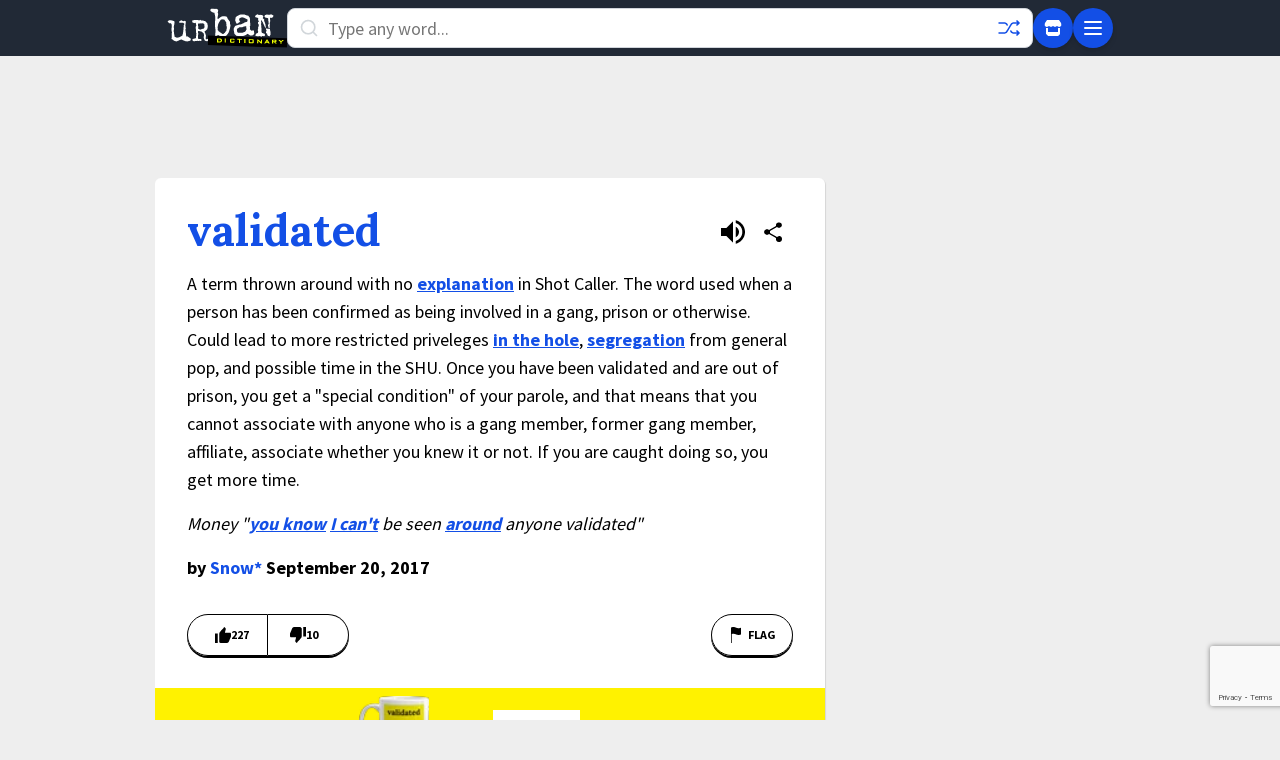

--- FILE ---
content_type: text/html; charset=utf-8
request_url: https://www.google.com/recaptcha/enterprise/anchor?ar=1&k=6Ld5tgYsAAAAAJbQ7kZJJ83v681QB5eCKA2rxyEP&co=aHR0cHM6Ly93d3cudXJiYW5kaWN0aW9uYXJ5LmNvbTo0NDM.&hl=en&v=PoyoqOPhxBO7pBk68S4YbpHZ&size=invisible&anchor-ms=20000&execute-ms=30000&cb=xi8ztsynzlxi
body_size: 48896
content:
<!DOCTYPE HTML><html dir="ltr" lang="en"><head><meta http-equiv="Content-Type" content="text/html; charset=UTF-8">
<meta http-equiv="X-UA-Compatible" content="IE=edge">
<title>reCAPTCHA</title>
<style type="text/css">
/* cyrillic-ext */
@font-face {
  font-family: 'Roboto';
  font-style: normal;
  font-weight: 400;
  font-stretch: 100%;
  src: url(//fonts.gstatic.com/s/roboto/v48/KFO7CnqEu92Fr1ME7kSn66aGLdTylUAMa3GUBHMdazTgWw.woff2) format('woff2');
  unicode-range: U+0460-052F, U+1C80-1C8A, U+20B4, U+2DE0-2DFF, U+A640-A69F, U+FE2E-FE2F;
}
/* cyrillic */
@font-face {
  font-family: 'Roboto';
  font-style: normal;
  font-weight: 400;
  font-stretch: 100%;
  src: url(//fonts.gstatic.com/s/roboto/v48/KFO7CnqEu92Fr1ME7kSn66aGLdTylUAMa3iUBHMdazTgWw.woff2) format('woff2');
  unicode-range: U+0301, U+0400-045F, U+0490-0491, U+04B0-04B1, U+2116;
}
/* greek-ext */
@font-face {
  font-family: 'Roboto';
  font-style: normal;
  font-weight: 400;
  font-stretch: 100%;
  src: url(//fonts.gstatic.com/s/roboto/v48/KFO7CnqEu92Fr1ME7kSn66aGLdTylUAMa3CUBHMdazTgWw.woff2) format('woff2');
  unicode-range: U+1F00-1FFF;
}
/* greek */
@font-face {
  font-family: 'Roboto';
  font-style: normal;
  font-weight: 400;
  font-stretch: 100%;
  src: url(//fonts.gstatic.com/s/roboto/v48/KFO7CnqEu92Fr1ME7kSn66aGLdTylUAMa3-UBHMdazTgWw.woff2) format('woff2');
  unicode-range: U+0370-0377, U+037A-037F, U+0384-038A, U+038C, U+038E-03A1, U+03A3-03FF;
}
/* math */
@font-face {
  font-family: 'Roboto';
  font-style: normal;
  font-weight: 400;
  font-stretch: 100%;
  src: url(//fonts.gstatic.com/s/roboto/v48/KFO7CnqEu92Fr1ME7kSn66aGLdTylUAMawCUBHMdazTgWw.woff2) format('woff2');
  unicode-range: U+0302-0303, U+0305, U+0307-0308, U+0310, U+0312, U+0315, U+031A, U+0326-0327, U+032C, U+032F-0330, U+0332-0333, U+0338, U+033A, U+0346, U+034D, U+0391-03A1, U+03A3-03A9, U+03B1-03C9, U+03D1, U+03D5-03D6, U+03F0-03F1, U+03F4-03F5, U+2016-2017, U+2034-2038, U+203C, U+2040, U+2043, U+2047, U+2050, U+2057, U+205F, U+2070-2071, U+2074-208E, U+2090-209C, U+20D0-20DC, U+20E1, U+20E5-20EF, U+2100-2112, U+2114-2115, U+2117-2121, U+2123-214F, U+2190, U+2192, U+2194-21AE, U+21B0-21E5, U+21F1-21F2, U+21F4-2211, U+2213-2214, U+2216-22FF, U+2308-230B, U+2310, U+2319, U+231C-2321, U+2336-237A, U+237C, U+2395, U+239B-23B7, U+23D0, U+23DC-23E1, U+2474-2475, U+25AF, U+25B3, U+25B7, U+25BD, U+25C1, U+25CA, U+25CC, U+25FB, U+266D-266F, U+27C0-27FF, U+2900-2AFF, U+2B0E-2B11, U+2B30-2B4C, U+2BFE, U+3030, U+FF5B, U+FF5D, U+1D400-1D7FF, U+1EE00-1EEFF;
}
/* symbols */
@font-face {
  font-family: 'Roboto';
  font-style: normal;
  font-weight: 400;
  font-stretch: 100%;
  src: url(//fonts.gstatic.com/s/roboto/v48/KFO7CnqEu92Fr1ME7kSn66aGLdTylUAMaxKUBHMdazTgWw.woff2) format('woff2');
  unicode-range: U+0001-000C, U+000E-001F, U+007F-009F, U+20DD-20E0, U+20E2-20E4, U+2150-218F, U+2190, U+2192, U+2194-2199, U+21AF, U+21E6-21F0, U+21F3, U+2218-2219, U+2299, U+22C4-22C6, U+2300-243F, U+2440-244A, U+2460-24FF, U+25A0-27BF, U+2800-28FF, U+2921-2922, U+2981, U+29BF, U+29EB, U+2B00-2BFF, U+4DC0-4DFF, U+FFF9-FFFB, U+10140-1018E, U+10190-1019C, U+101A0, U+101D0-101FD, U+102E0-102FB, U+10E60-10E7E, U+1D2C0-1D2D3, U+1D2E0-1D37F, U+1F000-1F0FF, U+1F100-1F1AD, U+1F1E6-1F1FF, U+1F30D-1F30F, U+1F315, U+1F31C, U+1F31E, U+1F320-1F32C, U+1F336, U+1F378, U+1F37D, U+1F382, U+1F393-1F39F, U+1F3A7-1F3A8, U+1F3AC-1F3AF, U+1F3C2, U+1F3C4-1F3C6, U+1F3CA-1F3CE, U+1F3D4-1F3E0, U+1F3ED, U+1F3F1-1F3F3, U+1F3F5-1F3F7, U+1F408, U+1F415, U+1F41F, U+1F426, U+1F43F, U+1F441-1F442, U+1F444, U+1F446-1F449, U+1F44C-1F44E, U+1F453, U+1F46A, U+1F47D, U+1F4A3, U+1F4B0, U+1F4B3, U+1F4B9, U+1F4BB, U+1F4BF, U+1F4C8-1F4CB, U+1F4D6, U+1F4DA, U+1F4DF, U+1F4E3-1F4E6, U+1F4EA-1F4ED, U+1F4F7, U+1F4F9-1F4FB, U+1F4FD-1F4FE, U+1F503, U+1F507-1F50B, U+1F50D, U+1F512-1F513, U+1F53E-1F54A, U+1F54F-1F5FA, U+1F610, U+1F650-1F67F, U+1F687, U+1F68D, U+1F691, U+1F694, U+1F698, U+1F6AD, U+1F6B2, U+1F6B9-1F6BA, U+1F6BC, U+1F6C6-1F6CF, U+1F6D3-1F6D7, U+1F6E0-1F6EA, U+1F6F0-1F6F3, U+1F6F7-1F6FC, U+1F700-1F7FF, U+1F800-1F80B, U+1F810-1F847, U+1F850-1F859, U+1F860-1F887, U+1F890-1F8AD, U+1F8B0-1F8BB, U+1F8C0-1F8C1, U+1F900-1F90B, U+1F93B, U+1F946, U+1F984, U+1F996, U+1F9E9, U+1FA00-1FA6F, U+1FA70-1FA7C, U+1FA80-1FA89, U+1FA8F-1FAC6, U+1FACE-1FADC, U+1FADF-1FAE9, U+1FAF0-1FAF8, U+1FB00-1FBFF;
}
/* vietnamese */
@font-face {
  font-family: 'Roboto';
  font-style: normal;
  font-weight: 400;
  font-stretch: 100%;
  src: url(//fonts.gstatic.com/s/roboto/v48/KFO7CnqEu92Fr1ME7kSn66aGLdTylUAMa3OUBHMdazTgWw.woff2) format('woff2');
  unicode-range: U+0102-0103, U+0110-0111, U+0128-0129, U+0168-0169, U+01A0-01A1, U+01AF-01B0, U+0300-0301, U+0303-0304, U+0308-0309, U+0323, U+0329, U+1EA0-1EF9, U+20AB;
}
/* latin-ext */
@font-face {
  font-family: 'Roboto';
  font-style: normal;
  font-weight: 400;
  font-stretch: 100%;
  src: url(//fonts.gstatic.com/s/roboto/v48/KFO7CnqEu92Fr1ME7kSn66aGLdTylUAMa3KUBHMdazTgWw.woff2) format('woff2');
  unicode-range: U+0100-02BA, U+02BD-02C5, U+02C7-02CC, U+02CE-02D7, U+02DD-02FF, U+0304, U+0308, U+0329, U+1D00-1DBF, U+1E00-1E9F, U+1EF2-1EFF, U+2020, U+20A0-20AB, U+20AD-20C0, U+2113, U+2C60-2C7F, U+A720-A7FF;
}
/* latin */
@font-face {
  font-family: 'Roboto';
  font-style: normal;
  font-weight: 400;
  font-stretch: 100%;
  src: url(//fonts.gstatic.com/s/roboto/v48/KFO7CnqEu92Fr1ME7kSn66aGLdTylUAMa3yUBHMdazQ.woff2) format('woff2');
  unicode-range: U+0000-00FF, U+0131, U+0152-0153, U+02BB-02BC, U+02C6, U+02DA, U+02DC, U+0304, U+0308, U+0329, U+2000-206F, U+20AC, U+2122, U+2191, U+2193, U+2212, U+2215, U+FEFF, U+FFFD;
}
/* cyrillic-ext */
@font-face {
  font-family: 'Roboto';
  font-style: normal;
  font-weight: 500;
  font-stretch: 100%;
  src: url(//fonts.gstatic.com/s/roboto/v48/KFO7CnqEu92Fr1ME7kSn66aGLdTylUAMa3GUBHMdazTgWw.woff2) format('woff2');
  unicode-range: U+0460-052F, U+1C80-1C8A, U+20B4, U+2DE0-2DFF, U+A640-A69F, U+FE2E-FE2F;
}
/* cyrillic */
@font-face {
  font-family: 'Roboto';
  font-style: normal;
  font-weight: 500;
  font-stretch: 100%;
  src: url(//fonts.gstatic.com/s/roboto/v48/KFO7CnqEu92Fr1ME7kSn66aGLdTylUAMa3iUBHMdazTgWw.woff2) format('woff2');
  unicode-range: U+0301, U+0400-045F, U+0490-0491, U+04B0-04B1, U+2116;
}
/* greek-ext */
@font-face {
  font-family: 'Roboto';
  font-style: normal;
  font-weight: 500;
  font-stretch: 100%;
  src: url(//fonts.gstatic.com/s/roboto/v48/KFO7CnqEu92Fr1ME7kSn66aGLdTylUAMa3CUBHMdazTgWw.woff2) format('woff2');
  unicode-range: U+1F00-1FFF;
}
/* greek */
@font-face {
  font-family: 'Roboto';
  font-style: normal;
  font-weight: 500;
  font-stretch: 100%;
  src: url(//fonts.gstatic.com/s/roboto/v48/KFO7CnqEu92Fr1ME7kSn66aGLdTylUAMa3-UBHMdazTgWw.woff2) format('woff2');
  unicode-range: U+0370-0377, U+037A-037F, U+0384-038A, U+038C, U+038E-03A1, U+03A3-03FF;
}
/* math */
@font-face {
  font-family: 'Roboto';
  font-style: normal;
  font-weight: 500;
  font-stretch: 100%;
  src: url(//fonts.gstatic.com/s/roboto/v48/KFO7CnqEu92Fr1ME7kSn66aGLdTylUAMawCUBHMdazTgWw.woff2) format('woff2');
  unicode-range: U+0302-0303, U+0305, U+0307-0308, U+0310, U+0312, U+0315, U+031A, U+0326-0327, U+032C, U+032F-0330, U+0332-0333, U+0338, U+033A, U+0346, U+034D, U+0391-03A1, U+03A3-03A9, U+03B1-03C9, U+03D1, U+03D5-03D6, U+03F0-03F1, U+03F4-03F5, U+2016-2017, U+2034-2038, U+203C, U+2040, U+2043, U+2047, U+2050, U+2057, U+205F, U+2070-2071, U+2074-208E, U+2090-209C, U+20D0-20DC, U+20E1, U+20E5-20EF, U+2100-2112, U+2114-2115, U+2117-2121, U+2123-214F, U+2190, U+2192, U+2194-21AE, U+21B0-21E5, U+21F1-21F2, U+21F4-2211, U+2213-2214, U+2216-22FF, U+2308-230B, U+2310, U+2319, U+231C-2321, U+2336-237A, U+237C, U+2395, U+239B-23B7, U+23D0, U+23DC-23E1, U+2474-2475, U+25AF, U+25B3, U+25B7, U+25BD, U+25C1, U+25CA, U+25CC, U+25FB, U+266D-266F, U+27C0-27FF, U+2900-2AFF, U+2B0E-2B11, U+2B30-2B4C, U+2BFE, U+3030, U+FF5B, U+FF5D, U+1D400-1D7FF, U+1EE00-1EEFF;
}
/* symbols */
@font-face {
  font-family: 'Roboto';
  font-style: normal;
  font-weight: 500;
  font-stretch: 100%;
  src: url(//fonts.gstatic.com/s/roboto/v48/KFO7CnqEu92Fr1ME7kSn66aGLdTylUAMaxKUBHMdazTgWw.woff2) format('woff2');
  unicode-range: U+0001-000C, U+000E-001F, U+007F-009F, U+20DD-20E0, U+20E2-20E4, U+2150-218F, U+2190, U+2192, U+2194-2199, U+21AF, U+21E6-21F0, U+21F3, U+2218-2219, U+2299, U+22C4-22C6, U+2300-243F, U+2440-244A, U+2460-24FF, U+25A0-27BF, U+2800-28FF, U+2921-2922, U+2981, U+29BF, U+29EB, U+2B00-2BFF, U+4DC0-4DFF, U+FFF9-FFFB, U+10140-1018E, U+10190-1019C, U+101A0, U+101D0-101FD, U+102E0-102FB, U+10E60-10E7E, U+1D2C0-1D2D3, U+1D2E0-1D37F, U+1F000-1F0FF, U+1F100-1F1AD, U+1F1E6-1F1FF, U+1F30D-1F30F, U+1F315, U+1F31C, U+1F31E, U+1F320-1F32C, U+1F336, U+1F378, U+1F37D, U+1F382, U+1F393-1F39F, U+1F3A7-1F3A8, U+1F3AC-1F3AF, U+1F3C2, U+1F3C4-1F3C6, U+1F3CA-1F3CE, U+1F3D4-1F3E0, U+1F3ED, U+1F3F1-1F3F3, U+1F3F5-1F3F7, U+1F408, U+1F415, U+1F41F, U+1F426, U+1F43F, U+1F441-1F442, U+1F444, U+1F446-1F449, U+1F44C-1F44E, U+1F453, U+1F46A, U+1F47D, U+1F4A3, U+1F4B0, U+1F4B3, U+1F4B9, U+1F4BB, U+1F4BF, U+1F4C8-1F4CB, U+1F4D6, U+1F4DA, U+1F4DF, U+1F4E3-1F4E6, U+1F4EA-1F4ED, U+1F4F7, U+1F4F9-1F4FB, U+1F4FD-1F4FE, U+1F503, U+1F507-1F50B, U+1F50D, U+1F512-1F513, U+1F53E-1F54A, U+1F54F-1F5FA, U+1F610, U+1F650-1F67F, U+1F687, U+1F68D, U+1F691, U+1F694, U+1F698, U+1F6AD, U+1F6B2, U+1F6B9-1F6BA, U+1F6BC, U+1F6C6-1F6CF, U+1F6D3-1F6D7, U+1F6E0-1F6EA, U+1F6F0-1F6F3, U+1F6F7-1F6FC, U+1F700-1F7FF, U+1F800-1F80B, U+1F810-1F847, U+1F850-1F859, U+1F860-1F887, U+1F890-1F8AD, U+1F8B0-1F8BB, U+1F8C0-1F8C1, U+1F900-1F90B, U+1F93B, U+1F946, U+1F984, U+1F996, U+1F9E9, U+1FA00-1FA6F, U+1FA70-1FA7C, U+1FA80-1FA89, U+1FA8F-1FAC6, U+1FACE-1FADC, U+1FADF-1FAE9, U+1FAF0-1FAF8, U+1FB00-1FBFF;
}
/* vietnamese */
@font-face {
  font-family: 'Roboto';
  font-style: normal;
  font-weight: 500;
  font-stretch: 100%;
  src: url(//fonts.gstatic.com/s/roboto/v48/KFO7CnqEu92Fr1ME7kSn66aGLdTylUAMa3OUBHMdazTgWw.woff2) format('woff2');
  unicode-range: U+0102-0103, U+0110-0111, U+0128-0129, U+0168-0169, U+01A0-01A1, U+01AF-01B0, U+0300-0301, U+0303-0304, U+0308-0309, U+0323, U+0329, U+1EA0-1EF9, U+20AB;
}
/* latin-ext */
@font-face {
  font-family: 'Roboto';
  font-style: normal;
  font-weight: 500;
  font-stretch: 100%;
  src: url(//fonts.gstatic.com/s/roboto/v48/KFO7CnqEu92Fr1ME7kSn66aGLdTylUAMa3KUBHMdazTgWw.woff2) format('woff2');
  unicode-range: U+0100-02BA, U+02BD-02C5, U+02C7-02CC, U+02CE-02D7, U+02DD-02FF, U+0304, U+0308, U+0329, U+1D00-1DBF, U+1E00-1E9F, U+1EF2-1EFF, U+2020, U+20A0-20AB, U+20AD-20C0, U+2113, U+2C60-2C7F, U+A720-A7FF;
}
/* latin */
@font-face {
  font-family: 'Roboto';
  font-style: normal;
  font-weight: 500;
  font-stretch: 100%;
  src: url(//fonts.gstatic.com/s/roboto/v48/KFO7CnqEu92Fr1ME7kSn66aGLdTylUAMa3yUBHMdazQ.woff2) format('woff2');
  unicode-range: U+0000-00FF, U+0131, U+0152-0153, U+02BB-02BC, U+02C6, U+02DA, U+02DC, U+0304, U+0308, U+0329, U+2000-206F, U+20AC, U+2122, U+2191, U+2193, U+2212, U+2215, U+FEFF, U+FFFD;
}
/* cyrillic-ext */
@font-face {
  font-family: 'Roboto';
  font-style: normal;
  font-weight: 900;
  font-stretch: 100%;
  src: url(//fonts.gstatic.com/s/roboto/v48/KFO7CnqEu92Fr1ME7kSn66aGLdTylUAMa3GUBHMdazTgWw.woff2) format('woff2');
  unicode-range: U+0460-052F, U+1C80-1C8A, U+20B4, U+2DE0-2DFF, U+A640-A69F, U+FE2E-FE2F;
}
/* cyrillic */
@font-face {
  font-family: 'Roboto';
  font-style: normal;
  font-weight: 900;
  font-stretch: 100%;
  src: url(//fonts.gstatic.com/s/roboto/v48/KFO7CnqEu92Fr1ME7kSn66aGLdTylUAMa3iUBHMdazTgWw.woff2) format('woff2');
  unicode-range: U+0301, U+0400-045F, U+0490-0491, U+04B0-04B1, U+2116;
}
/* greek-ext */
@font-face {
  font-family: 'Roboto';
  font-style: normal;
  font-weight: 900;
  font-stretch: 100%;
  src: url(//fonts.gstatic.com/s/roboto/v48/KFO7CnqEu92Fr1ME7kSn66aGLdTylUAMa3CUBHMdazTgWw.woff2) format('woff2');
  unicode-range: U+1F00-1FFF;
}
/* greek */
@font-face {
  font-family: 'Roboto';
  font-style: normal;
  font-weight: 900;
  font-stretch: 100%;
  src: url(//fonts.gstatic.com/s/roboto/v48/KFO7CnqEu92Fr1ME7kSn66aGLdTylUAMa3-UBHMdazTgWw.woff2) format('woff2');
  unicode-range: U+0370-0377, U+037A-037F, U+0384-038A, U+038C, U+038E-03A1, U+03A3-03FF;
}
/* math */
@font-face {
  font-family: 'Roboto';
  font-style: normal;
  font-weight: 900;
  font-stretch: 100%;
  src: url(//fonts.gstatic.com/s/roboto/v48/KFO7CnqEu92Fr1ME7kSn66aGLdTylUAMawCUBHMdazTgWw.woff2) format('woff2');
  unicode-range: U+0302-0303, U+0305, U+0307-0308, U+0310, U+0312, U+0315, U+031A, U+0326-0327, U+032C, U+032F-0330, U+0332-0333, U+0338, U+033A, U+0346, U+034D, U+0391-03A1, U+03A3-03A9, U+03B1-03C9, U+03D1, U+03D5-03D6, U+03F0-03F1, U+03F4-03F5, U+2016-2017, U+2034-2038, U+203C, U+2040, U+2043, U+2047, U+2050, U+2057, U+205F, U+2070-2071, U+2074-208E, U+2090-209C, U+20D0-20DC, U+20E1, U+20E5-20EF, U+2100-2112, U+2114-2115, U+2117-2121, U+2123-214F, U+2190, U+2192, U+2194-21AE, U+21B0-21E5, U+21F1-21F2, U+21F4-2211, U+2213-2214, U+2216-22FF, U+2308-230B, U+2310, U+2319, U+231C-2321, U+2336-237A, U+237C, U+2395, U+239B-23B7, U+23D0, U+23DC-23E1, U+2474-2475, U+25AF, U+25B3, U+25B7, U+25BD, U+25C1, U+25CA, U+25CC, U+25FB, U+266D-266F, U+27C0-27FF, U+2900-2AFF, U+2B0E-2B11, U+2B30-2B4C, U+2BFE, U+3030, U+FF5B, U+FF5D, U+1D400-1D7FF, U+1EE00-1EEFF;
}
/* symbols */
@font-face {
  font-family: 'Roboto';
  font-style: normal;
  font-weight: 900;
  font-stretch: 100%;
  src: url(//fonts.gstatic.com/s/roboto/v48/KFO7CnqEu92Fr1ME7kSn66aGLdTylUAMaxKUBHMdazTgWw.woff2) format('woff2');
  unicode-range: U+0001-000C, U+000E-001F, U+007F-009F, U+20DD-20E0, U+20E2-20E4, U+2150-218F, U+2190, U+2192, U+2194-2199, U+21AF, U+21E6-21F0, U+21F3, U+2218-2219, U+2299, U+22C4-22C6, U+2300-243F, U+2440-244A, U+2460-24FF, U+25A0-27BF, U+2800-28FF, U+2921-2922, U+2981, U+29BF, U+29EB, U+2B00-2BFF, U+4DC0-4DFF, U+FFF9-FFFB, U+10140-1018E, U+10190-1019C, U+101A0, U+101D0-101FD, U+102E0-102FB, U+10E60-10E7E, U+1D2C0-1D2D3, U+1D2E0-1D37F, U+1F000-1F0FF, U+1F100-1F1AD, U+1F1E6-1F1FF, U+1F30D-1F30F, U+1F315, U+1F31C, U+1F31E, U+1F320-1F32C, U+1F336, U+1F378, U+1F37D, U+1F382, U+1F393-1F39F, U+1F3A7-1F3A8, U+1F3AC-1F3AF, U+1F3C2, U+1F3C4-1F3C6, U+1F3CA-1F3CE, U+1F3D4-1F3E0, U+1F3ED, U+1F3F1-1F3F3, U+1F3F5-1F3F7, U+1F408, U+1F415, U+1F41F, U+1F426, U+1F43F, U+1F441-1F442, U+1F444, U+1F446-1F449, U+1F44C-1F44E, U+1F453, U+1F46A, U+1F47D, U+1F4A3, U+1F4B0, U+1F4B3, U+1F4B9, U+1F4BB, U+1F4BF, U+1F4C8-1F4CB, U+1F4D6, U+1F4DA, U+1F4DF, U+1F4E3-1F4E6, U+1F4EA-1F4ED, U+1F4F7, U+1F4F9-1F4FB, U+1F4FD-1F4FE, U+1F503, U+1F507-1F50B, U+1F50D, U+1F512-1F513, U+1F53E-1F54A, U+1F54F-1F5FA, U+1F610, U+1F650-1F67F, U+1F687, U+1F68D, U+1F691, U+1F694, U+1F698, U+1F6AD, U+1F6B2, U+1F6B9-1F6BA, U+1F6BC, U+1F6C6-1F6CF, U+1F6D3-1F6D7, U+1F6E0-1F6EA, U+1F6F0-1F6F3, U+1F6F7-1F6FC, U+1F700-1F7FF, U+1F800-1F80B, U+1F810-1F847, U+1F850-1F859, U+1F860-1F887, U+1F890-1F8AD, U+1F8B0-1F8BB, U+1F8C0-1F8C1, U+1F900-1F90B, U+1F93B, U+1F946, U+1F984, U+1F996, U+1F9E9, U+1FA00-1FA6F, U+1FA70-1FA7C, U+1FA80-1FA89, U+1FA8F-1FAC6, U+1FACE-1FADC, U+1FADF-1FAE9, U+1FAF0-1FAF8, U+1FB00-1FBFF;
}
/* vietnamese */
@font-face {
  font-family: 'Roboto';
  font-style: normal;
  font-weight: 900;
  font-stretch: 100%;
  src: url(//fonts.gstatic.com/s/roboto/v48/KFO7CnqEu92Fr1ME7kSn66aGLdTylUAMa3OUBHMdazTgWw.woff2) format('woff2');
  unicode-range: U+0102-0103, U+0110-0111, U+0128-0129, U+0168-0169, U+01A0-01A1, U+01AF-01B0, U+0300-0301, U+0303-0304, U+0308-0309, U+0323, U+0329, U+1EA0-1EF9, U+20AB;
}
/* latin-ext */
@font-face {
  font-family: 'Roboto';
  font-style: normal;
  font-weight: 900;
  font-stretch: 100%;
  src: url(//fonts.gstatic.com/s/roboto/v48/KFO7CnqEu92Fr1ME7kSn66aGLdTylUAMa3KUBHMdazTgWw.woff2) format('woff2');
  unicode-range: U+0100-02BA, U+02BD-02C5, U+02C7-02CC, U+02CE-02D7, U+02DD-02FF, U+0304, U+0308, U+0329, U+1D00-1DBF, U+1E00-1E9F, U+1EF2-1EFF, U+2020, U+20A0-20AB, U+20AD-20C0, U+2113, U+2C60-2C7F, U+A720-A7FF;
}
/* latin */
@font-face {
  font-family: 'Roboto';
  font-style: normal;
  font-weight: 900;
  font-stretch: 100%;
  src: url(//fonts.gstatic.com/s/roboto/v48/KFO7CnqEu92Fr1ME7kSn66aGLdTylUAMa3yUBHMdazQ.woff2) format('woff2');
  unicode-range: U+0000-00FF, U+0131, U+0152-0153, U+02BB-02BC, U+02C6, U+02DA, U+02DC, U+0304, U+0308, U+0329, U+2000-206F, U+20AC, U+2122, U+2191, U+2193, U+2212, U+2215, U+FEFF, U+FFFD;
}

</style>
<link rel="stylesheet" type="text/css" href="https://www.gstatic.com/recaptcha/releases/PoyoqOPhxBO7pBk68S4YbpHZ/styles__ltr.css">
<script nonce="LUphmcEobqelyZuNu23Kkw" type="text/javascript">window['__recaptcha_api'] = 'https://www.google.com/recaptcha/enterprise/';</script>
<script type="text/javascript" src="https://www.gstatic.com/recaptcha/releases/PoyoqOPhxBO7pBk68S4YbpHZ/recaptcha__en.js" nonce="LUphmcEobqelyZuNu23Kkw">
      
    </script></head>
<body><div id="rc-anchor-alert" class="rc-anchor-alert"></div>
<input type="hidden" id="recaptcha-token" value="[base64]">
<script type="text/javascript" nonce="LUphmcEobqelyZuNu23Kkw">
      recaptcha.anchor.Main.init("[\x22ainput\x22,[\x22bgdata\x22,\x22\x22,\[base64]/[base64]/[base64]/[base64]/cjw8ejpyPj4+eil9Y2F0Y2gobCl7dGhyb3cgbDt9fSxIPWZ1bmN0aW9uKHcsdCx6KXtpZih3PT0xOTR8fHc9PTIwOCl0LnZbd10/dC52W3ddLmNvbmNhdCh6KTp0LnZbd109b2Yoeix0KTtlbHNle2lmKHQuYkImJnchPTMxNylyZXR1cm47dz09NjZ8fHc9PTEyMnx8dz09NDcwfHx3PT00NHx8dz09NDE2fHx3PT0zOTd8fHc9PTQyMXx8dz09Njh8fHc9PTcwfHx3PT0xODQ/[base64]/[base64]/[base64]/bmV3IGRbVl0oSlswXSk6cD09Mj9uZXcgZFtWXShKWzBdLEpbMV0pOnA9PTM/bmV3IGRbVl0oSlswXSxKWzFdLEpbMl0pOnA9PTQ/[base64]/[base64]/[base64]/[base64]\x22,\[base64]\\u003d\\u003d\x22,\x22bVtVw74Rwow6wr7DhcKew7fDlWBww7EKw7bDhh07fcOFwpx/UMKPIkbCiwrDsEo1QMKfTVzCixJkIsKnOsKNw7jCqwTDqF0XwqEEwqh7w7Nkw6zDpsO1w6/Dk8K/fBfDoTA2U2t7FxIiwoBfwokMwq1Gw5tzLh7CtjrCpcK0wosjw5liw4fCuEQAw4bCkQnDm8Kaw6HCvkrDqSnCuMOdFQZtM8OHw5t5wqjCtcODwqstwrZww5sxSMOKwo/Dq8KAK3rCkMOnwoIfw5rDmRM8w6rDn8K2GEQzegPCsDNBcMOFW1rDhsKQwqzCuj/Cm8OYw73Cl8KowpIsVMKUZ8K/EcOZwqrDnFJ2wpRhwo/Ct2k2EsKaZ8K5RijCsFYZJsKVwqzDvMOrHgs8PU3Cl3/CvnbCpE4kO8OeRsOlV07CqGTDqS3DnWHDmMOIZcOCwqLCsMOtwrV4GjzDj8OSKMOfwpHCs8KCEsK/RSJteEDDjsOzD8O/JGwyw7xaw4vDtToNw7HDlsK+wo4+w5ogbH4pDg1wwpphwq7Cr2U7Z8KZw6rCrREjPArDoyxPAMK9V8OJfwHDscOGwpAiK8KVLgxdw7Ezw67Dp8OKBQjDkVfDjcKGC3gAw4DCj8Kfw5vCq8OawqXCv0YWwq/CixTCq8OXFF5JXSk7wozCicOkw4XClcKCw4EPSx5zblUWwpPCpkvDtlrCmsOuw4vDlsKIT2jDkmPCiMOUw4rDrcKkwoEqNT/ClhoeGiDCv8OXMnvCk2vCu8OBwr3CmnMjeQxCw77DoVzCoghHDEVmw5TDkD1/[base64]/CgwXCh8K9E8O2Z1nDscOua8KuKMOOw7J6wo/CgMOWSQgoV8OudxEmw7d+w4RxWTYNQcOsUxNeYsKTNy/Dum7Cg8KUw6R3w73Cp8K/w4PCmsKfaG4jwpBGd8KnJS3DhsKLwoFgYwtdwofCpjPDkjgUIcO4wrNPwq1uQMK/TMOEwrHDh0cJXTleWUbDh1DCn2bCgcONwo3Dk8KKFcK9AU1EwqLDvDomIsK8w7bChnAANUvChzRswq1UMsKrCgzDtcOoA8KEeSV0ZTcGMsObIzPCncOWw7k/[base64]/Cg8K0wovDhcKmfMK/wpnDm8Kaw4VMwqN6RgwAfDcKZMOhchzDj8KdUcKdw49fIS1xw5FSVcOWSMKhUcOcw60AwpldM8OEwopPIsKrw4wiw79FYsKYacK4JsOGMk5KwpXCkyfDuMKGwr/[base64]/[base64]/[base64]/w4PCjlA2CsKmA8O1w6jCt2vCkEcUwq8FY8ODBwhwwphDMXPDvMKSw6ZwwrpXX1rDnU8kWsKhw7ZPIMO0JUrCn8KGwo/DhjXDtcO6wrVqw7lwbsOvQ8KCw6rDnsKXXDDCqcO6w6XCk8OEHjbCi3/[base64]/[base64]/wpV4wqjDm8KuJMKFw7TDnsOyH0MUJHbCvMOywpB0w7xowqfDnDLCh8KKwrt5wrrCoC/CtMOCEz4fJH7DncOSUjYiw7XDiSTCpcOqw4NEMg0gwo81AcKxWcOuw4MLwoQcO8Kmw5bCssOqOcKqwqVgGXnCqU95RMOHaT/DpSMPwoDDlWonw7MADMK1T27CnwjDksOASnjCiHwcw6dtCsKaTcKpLVwqcQ/[base64]/woYIe3bCsQjDqcOXH8KZw4jDkVHCt0kOwrzCmMOKwp/DtMK6BgbCrcOSw48qBxXCjcK4HVJJZizDnsKJcEgLYMKfe8KEdcKtwr/CscODOMKyWMOywqJ5CnLCisKmwpfCl8OYwowMwofCjGpMAcKJLyzCv8OuXw1Gwp9Rwot3A8Khw7Qgw5gPwr3ChHrCi8KaBMK8w5Z0wr1jw6vDvDsgw7nDnVrCmcOdw6FebSJ5wpnDmXgBwrB1ZcO/[base64]/Dk8Opw47DmwPCql81w6DCmgnCrEFLw4DCjQtQwpLDnXFrwpnCm13DpmTDr8KBBMO6SsOna8Ksw6cxwrHDo23CmMOxw5Eiw4QEHgkmwpBHHFlgw6Aewr5ow7wvw77Dh8OrY8Oyw5jDnsKKDsK6JBhSHsKLNzLDnGvDtBvDksKIHsOBA8O/wos3w6fCqEDCjMObwpfDt8OdbGBUwpEgw7zDlcOjw4Z6Q2h9BsKXeFLDjsO8WWrDrcO5ScKwSlnDvD8NcsOLw7TCnSjDtsOvS0VGwoYBw5cZwrhyC2IRwqktw5/DimprWMOBecKTwrRGdV8AAErChjEMwrbDg0vDhsKhZxrDrMO5C8OAw5/DlMO8G8OYHMORN07CgcOxGCxfw4oPd8KkHsO3wqDDtjVENX/Dhz99w5VVwrlZOQALMsODW8Obwrpdw7okw7xySMKjwq1Iw7Z1W8K1D8KawpUtw6LCl8OKPSxmOzfDmMO/wpXDkMOOw6rDuMKCwp5HJWzDgMK/UMKQw6fCjjcWesO8w6UTK0PCtMKhwr/DoH3DrsK2FiXDiFHCn2pwVcOBBwPCrMOnw7IIwqzDq0E0L2UyBMOBwqQQVcKOw4AQSUTCqcKufmrDtsOHw49Pw7TDnsKpw4djZyl0w5TCvDB9w6ZpWxQyw4PDvMKGw4rDqsKsw7oowpzCgSMuwrLCiMKkF8Olw6M9X8OLHBTCtn/[base64]/w53Cq8K1LMO8RmfCrsOYwoQAT3JtPcOpEC/[base64]/[base64]/wpASwrQ4wqLCncKpw7lgwo9lw5/ChMKGLMKZXsKiWDjDqcKAw68tAXbCr8OKBl7DgznDjUrCmW0nXRrChSXDq2FxNGhuFMKfYsOJwpFtfVjDuDVgUsOhdjBCw7g7wrPDksO7KsKmwrLDscKkw61bwrtMBcK4dDzDq8OlEsKlw7jCnEzCksOowrMjNMOIGivDkMOSIWAgQsOHw4zCvC/DvcOwMUYHwrnDqm/CtMOOw73DtsO1ZCvDksKjwqLCgSjCkXQ5w4nDgMKDwo86w600wrPCncKjwqDDkW/DlMKOwqfDoHJ5wrBsw74uwpnDt8K9RcK5w7MnPsKWc8KwUR/CrsK5woYiw7/Cg23Crhg8CSrCsRsPw4LCkBA1TDrCni/[base64]/DqMKJGhvDnkdLZiw7WsOVw6h9w5zCulvDrsKqDsOecMK0Y1d7wqRAeTs0QX9TwrgWw7bDkMKGD8OAwo/DqGPCt8OEbsO+w59fw5Ifw7V1dGB2Ow7DkDYxIcOxwrkPTRDDgMKwIU1Cwq5nbcOJT8K2LQt5wrIdKsKBwpTDh8OBLQjCqMOCCC4Lw4EyARpfWcO/wpHClExbEMO2w63CvsKxw7rDuS3CrcOpw5vCjsO1c8O3woHCr8KeacKbwp/[base64]/CvEcoE8O/w7/DlWlkPU06w5HClxQlwq4vwoXCv1XDm11tM8KrfGPCr8KpwpoaZirDmDjCqDFEw6HDrsKUdMOrw714w7/Cn8O2E3MIP8Olw6/DsMKJK8ONLR7DmEUnQcKmw4HCmjhew5gUwpU4BXXDtcOQdinDgmchbsOtw4JdWBXCtQrDnsOmw5nClRjCqMKrwpltw7nDliBXKkokKlJBw70zw5DChBjDiSDDnGZdw5xlBUcMAzjDlcKqNcOww6gtDx9nbBXDgsO/WGNkXGkcZ8OvesKjAQJ4USbCuMOlcMO+bW94PwFKBXFGwq/CjRlHIcKJw7HClxHCiCxgw6EYw7AkOmVfwrrCgnbDjkjDlsKnwo5Yw6QWIcKFw5UPw6LCt8OpDArDq8OLSsO6a8K7w7TCuMOMw6/[base64]/[base64]/SQ3CtsOhwrQUDnjDtWDDulHCvsO2fcOQw60JXMOrw7DCvEvCmxXCnQ3DvsKXK2Nhw4BFwqLDowfDnh01woBUFyo4J8KtLsOuw7XDo8Olf13DocK4YMOFw4QJVMKSw7Eqw6bDo0cDS8O5Jg9DecOPwox9w7bCsQHCl3QDFXjClcKTw40Zwo/CrkDChcKCwpZ5w4x2DgfCgiwzwonCg8KhMsKfw6ZJw6ZafcK9V3w3wo7Cs0TDvcOhw6gAeGILU2vCunrCtA9Vwp3DihnCrcOsTkPCocK+cWLDi8KuUVlvw4HDs8OVwovDj8O8IE8rSsKGw5p+HEhwwp8MJMKJW8K/w79SWMKXMlsJccO8HMK6wovCvMOlw68FRMKwFjzCoMO7DRjCjcKiwofCvX7CrsOcIFFFNsK3w7nDj1cLw4PCsMOqS8Okw4ByG8KqV03DusK3w7/Ch3vCgxYTw44WfXNPwpHCuyNPw6tqwqTCj8KPw6nDv8O8MlQawqNswqJ8GsK4em3DlhDCricQw6jCsMKkIsK3fl5Kwq5Hwo3CvhQLRgwHKwBDwpvCncKoHsOPwrLCvcKdMUEFKjBNClDDkzXDrsO7cl/CtsOvOcKCa8Odwpohw6YFw5HChRx7f8OMwoUxC8KCw5bCg8KPFsO3fEvDssKYFSDCoMOOIsORw7DDoE7CnMObw73ClBnCrizCmAjDjCcFw6kow4ghF8OnwrMzW1Fwwo/[base64]/CgGsUw4PCmMOzwr4BwoRdwojDmUPDqXvCn8K+fcKtwqo1ThtpPcOJeMKUSApsf2F6QsOMMsODbsOMw5d+BBlXwq3CkcK4DcO8MMK/[base64]/w65GQMKpwovCvsKrw5HCgVvDlSBOfRlVUsKSHMOhecOKQcOVwrZcw7YKw5pXTcKcw4ZzfcKZbnV8AMOdw48Ww6bDhxYwT31Xw4F2w6rCnBVNwoXCoMKeFXE6AsOvQgrCr0/DssKnB8K1HlrCsTLCgsKHQsOuwrhRwr/DvcK7NkHDrMOAFEpxw79XQSHDkU3DmhLCgHrCvmdNw40uw59Iw6J+w7YWw7zDj8OxQcKUR8KMworDnMO8w5dURsOyTRnCh8KAwonCr8KnwqFPC2TCqwXCrMODD34yw6PDrcOVF1HCig/[base64]/AcOgwq7DkQHDk8KqCMOOw54ew6EHw5kAw5B1aQ3CjkgvwpoIK8OWwp12EsK3P8KZFm0Yw5XDmCLDgA/CowvCimTCo0jCgW02U3vCs3/[base64]/[base64]/Di07CpsK0W8KnwojDncOGw4c+MT1Yw51oE8KzwpjCrEHCmcKEw7E0wpXCm8KTw6fClHpCwq3Cl38bPcKNah5wwrrDocObw4fDrShlJsOqBMO9w6NXDcKeEkUZwo0yXcKZw4J1w5pCwqnCknpiw6vDucKiwo3CusOSdRxyJ8OvWA/DqF7DiVlOwpHClcKSwoLDkhbDscK9ACPDisKcwqvCrMOyQyzCi0PCt1ccwrnDr8KRJ8KxccKuw617wrzDocODwqAKw7/[base64]/Dr8OPEkRfwq7CsxE5KMKmVMOqwoPCssOEw4rDt2fDocK6X3gew7LDvlnChE7DtWvCq8K+wpg2wqnCvsOpwrhORTVIJ8OAYkkvwq7CgAxrRUtiSsOIAsO+wo/DkAcfwrvCqTlKw6XDoMONwqlBwrbCsTfCtTTCicO0EMKgJ8KMwqkHwo0uwpjCh8ObenhNdjrChcKuw7Vww7fDvSEdw795MMK7w7rDqcK7BcK3woLCkcK+w6s8w51zfnNiwpYHDQ/CiE7Du8OVEnXCrELDqTtqJMOwwqLDlDESwoPCuMKvJ3dTwqjDssOmW8KMLDPDuz/Ckg4gwqJ/[base64]/CqkvCr0bCv3vDocOPcsOiVMK/UXfDgMKMw4zCocOxXMK2w53DncODTMOXNsK/[base64]/wogow4pKwqw2wqUhw4JXYRFsRVpgwp4yQRnDqsK/w7ZkwqPCj2DDtx/DvcKew6/CuhrCucOMQMONw5sHwrjCsH0TECUDP8KfcFFeGMOSCsOmfyzCiE7CnMOrMTh0wqQowqJ3wpTDjcOnRFoqGMOQwrDCm2nDnT/[base64]/ColQmNFTDmBkBDCjCpcO1w4h6esKxcicNwpZMYShsw4vDi8OMwrjCpR45woV1Whg1wrlkw4bCozxTwqB4O8Kkw5/DpMOCw7oxw5pIKsOnwq/[base64]/[base64]/DrcKFw7MOw7XDpcOBecO5McKCRsKpSMOgwocZd8OYJDc/[base64]/[base64]/DtsOYV3/[base64]/DmMK5wp4vwpjDuTY2CsONwqwCwoPCkU/DskHDrsO/wrbDmRTClcO8wpLDm2nCjcOFw6vCkcOOwpPDr0BofMO0w4AYw5XCpcOdHknCksOKSlzDgQHCmTgMwq3DijDDinDDrcK+DFnChMKzwoRxZMKwRhEtFQvDs10UwpRfLDPDnlvDusOOw4Mwwrpuw5F7AsO3wrR8dsKBwpQgMBYiw7/DjMOJKMOIZxsewo5KbcOMwqteFU5+w77DhsO/woUqdTjDmcOdP8Kbw4bCvsKxw7vCjzTDt8K0RSLDqHjCljHDjDdzDsKNwqLCuhbClXoXBSrDvgYRw6vDkMOdPXo2w4pKwokxw6XDp8OHw41awrQKwpvClcKAfMODT8KLYcKxwrjCu8KUwrg7aMOVXWItw4TCqsKASW1/[base64]/DgsOwCRABw6lywobDuMKiYwxaRsKSPUxHwqUSwrDDuw0rBcKvw4EVJHRcBXBaHUQRw4sGY8OdKMOZQzDCusOJd23DoAbCosKTY8ODKGYDfcOHw7RaQsOmaB/DqcOKOcODw79Rwr4VKj3Dt8OAasKDTFLCm8Kew4p4w7cxwpDCqsObwqwlf0MdH8Kvw5dJaMOuw4BLw5lMwpRseMKDTXrCj8O7BMKcRcOZHxzCu8KSwpnCkMOZSGBOw4XCrRwsGV/[base64]/wptyw5NYL8KDYkB2w64QaMOra30kw7Fxw6jCkFQ2w4hsw6NIw63DhjJOLClyJ8KIVsKMDcKdVkcuBMONwoLCtcO/[base64]/CjsKeWsK2IMOCw7pHw6tKF8K2wrfCs8O6FCfCpGjDgQ8AwqnCnRh0GcKqRj1SC0xMwpzClsKlITdjWgnCs8KtwqV7w6/CqsOwV8OWQMKUw6rCjT1HLwXDviUXwoAMw7nDlMO0dgdkwr7Csw10w6rCicODDsONXcKUQBpfw5vDoRHCq3vCknxuWcKSw7J4WSszwrVBbg7ChiMWeMKhwq3CqwNPw77ChR/Cr8KXwrfCghXCpMKqMsKtw4XCoTHDqsOXwojCjmjDriJSwrpuwoAeIlLDoMO5w7PDu8KwSMKDJXLCisO4amc/w7wDUy7DrAHCmHUQEcOhTGvDokTCn8KIwrjCsMKiXTIXwrPDt8KEwqIZw7Myw7fCtCfCuMK5w689w4piwrJbwphwDsKzPGLDg8OWw7HDksOHPMKaw57DoWANccOGcFvDuC9MasOaesO/w5YHfFRPw5QuwpTCl8O0WEbDs8KeL8O/[base64]/Dh8KpwrvDs1IswobDqH4/PQfClErDm0vDpMOvWxTCgMOPFwk8w77CnsK1wqp0UsKSwqIlw4QAwqUPLiIoT8KhwqpJwq7Cr3HDgcK8LSDCpRfDk8KxwpJlXk0uG1jCs8OvJ8OjeMKqCsOiwocFwqPDgsKzNMOUwrFuKsO7Im7DhhlPwojCo8O/w6RQw4DCi8O/[base64]/Dn8KMTMOvIMOhAG/[base64]/DukZmesKVw6fDl8KkHUdwwp7CoHrCvRbDljHCt8OMJCIeZsKNZMOAw655w5DCv2bCosOGw7zCv8ORw7MqIE9+XsKUfTPCv8K4JBwPwqYDwoXDksOxw4fClcOhwo/[base64]/Cm8Osb8KhdMKawpzCoU/DpjLDihbCphzCv8OgKigkw4luwqvDjMK9I1fDilzCkQMMw4fCqMKOHsKywrE+w6NXwqLCh8O+fMOOFR/CucOHw4vDnSDDunTCs8KKwohdD8OCTVUYbcKuOcKqAMKzP2YcB8OywrwcE2TCoMKdQcO4w7sUwqkeS1Blw6dnwojDiMKyU8KBwoNSw5/Cp8KjwoPDvVwnVMKMwq3DsVzDocO5woRNwoV2w4nDjsORw5TDjmpsw4I8woJtwpnDvxTDh3MZXlFiSsKswp0yHMOCw77Cij7DpMO+w4QUUsOIVS7CisOzPmE0XiNxw7lmw4AZSGfDo8OuSRfDtcKHN1MlwpV1MsONw6LCrR/Ch0jDiwrDrMKFw5nDvcOkTcKVTWLDtm1Lw4tWT8OEw6A2w4koCcOfWBvDs8KOQMKYw73DqsKTZEEcO8KGwqvDnV1XwofClmLChsO8YcOFFCzCmR3DnWbDs8OqCk3CtT0xwq0gXFxReMOBw6FFXsKUw7/ClDDCjU3Dq8O2w6bDnisuw6bDhyIkMcO5w7bCtRHCg30sw5fCv39wwoPCn8KiPsOKUsO7wpzCi3gpKjLDokkCwp9lJRPChAMRwq7Cu8KHQHoVwq5Kwq9cw74FwqkSasO/[base64]/DnsOlX2hzwrLCvkvDtMOZPsK4woPCo0nDrHVJOsOBTH4MO8OYwq5hw4I2wrTDq8OmECBaw4LCpinCu8OhXjQkwqXCjR7CjsORwpbDqF/CmzY5FAvDpgUtAMKXwqzCiw/[base64]/DgW/CgsO5MFDDtkYBBjzCtTYOw6fDoMOwZT/DjhABw4fCpcKow6/[base64]/[base64]/DqV3DpzTCo13DuDzDpRTCkSzDgcOAEcKCXWbDrMOKX2kUHyJwURHCvVsbZwxpacKuwpPDg8KffcKKSMKfN8ONU3IWZTVwwpfCgMOEGFI6wojDs0DCg8OMw7bDnnvCk0Uww5NBwoUFKMKewpnDmVYMworDhUTCpcKONcOmwqohFcKVaSl+VcKNw6dlwq7DhB/[base64]/[base64]/[base64]/DucOHFMKZwrgtE8K/w4ofw6TCjwszw5dww7bDugTDlAkXScOiKsOCWydOwpNZfcKOCMK6KjppVWnDnQjClW/CkTrDrsOSYMOXwo/DhwZ8wo4DWcKGCSnCssOPw58AZlRww7oew4dATsOvwoUNcVnDpjskwqhtwqh+ejsvw6vDocKIXlfClyTCoMKqV8KREsOPFA5rNMKHw7/CucOtwrdSQcKSw5FtFTs/SifDs8KlwrdlwrMTOcKowq41AVxGBjjDvUdPw5LDg8KUw7PCljoCw6YVMw3CtcKCeGlswobDscKzdRYSAHrDlcKbw7sKw4XCqcKJGkNAw4VDU8OqCcKpSB3DtwY6w5plw47DicKQOMOCVzZWw5HCnmJiw5XCu8Ohwo7ChlYyJy/CkcKzwoxCNHdUHcKvDhtlw4YswokdRnvDnMORO8Kpwqh1w6N5woMbw5QXwrAxw4rDoHXCqGN9QcOkWEQUb8OddsOCIT/DlDY5L3B+JAopAsKjwpNyw7QXwp/DksOfOsKkIcOQw7nChsOCUhfDpcKpw57Dp10OwoFuw6bClcK+A8KuEsOqKgZ+wq1lacOiNlMDwrXDkTrDiV8jwpJIKyLDssKpNXdHPQfDu8OqwoMiF8KmwovCm8Ozw6TDoxoZdlLCicK/[base64]/CqMKiwqNSwqRTw50uwrctMyDDrzvCpCVgw4bChQEBNsOowqgWwqhLMMKLw5rDg8OAD8KjwpbDh07CjTrCvXXChMKHEGZ9wqMgGmUAwp/CoX8hBljClsKZSsOUZ0/DlsOyccOfasK2U3/DtBbCmMOdQggKJMOpMMKZwr/DoDzCokkew6/DgcOhVsOXw6jCq3jDv8Ocw6PDkMK+IcONwqvDvip9w4t1IcKDw67DiV9KTmjDmisRw6vCjMKEYMOpw57Dv8OJCsK0w5ZafsOPM8KXEcK0OGwTw5NFwp9/[base64]/N8KCXMOEBAXChsKZw7BNwprDmjPCjWLCmsKCwpQZZHcSI0bDgcKXwqvDvjnCosKJSsKPGRUiRcK5wp1ZGMOywr0AXsOXw4JdScO9HMO3w64tGsKIQ8OEwr7Ch2xYw4sfX0vDkmHCt8KrwpzDomkpAhvCu8OGwqQ+wo/CtsOzw6vDqVPDrgk/OGo/[base64]/DjBt2wpQBecOKE8KKwrbCl8KZwrHCunYpwrN/[base64]/[base64]/wrPDh8OjdcK6woPCuMKmw5x3CAPDqsK0wrbCjMOzYgbDhF19w5XDggMhwojCkXXDpwRCbn4gfMOMGwR/[base64]/w6LDhRACRsK+EsOtbkQ4Hix/KDdieCXCgUTDpSjCmsOXwokvwrXCi8OdQjNAQA9Aw4pRPsO8w7DDmsOqwoAqX8KCw65zJMOwwoQRVMO+PW7CpsKsQCLDsMOfcF1gNcObw7h2XgRoI1LCl8OqXGQUNhvCn0prw4bDr08IwrXDgTfCnD9ww4/DkcO9Xl/DhMOZTsKqwrNpPMO+w6Rjw4xjwrXCvsO1wrIzTi7DlMOqMFU6w5LCuxZqIMOVNSDDhUERSWDDmMKdTnTCqMOHw4B/wonCgsOSMcKnWhrDnsOoBElqHnM+QsOsEn0Ow7RYCcOKw5jCr1pkI07Ckh7CiDgjecKIw75rVUovbz/Cl8KVw4sJbsKGecOnITxgw4pywrfCsmnDvcK/w5zDgsKCw77DhTJBwpXCtkMHwr7Dr8K2csKvw5HCosK/ZU3Do8OeUcK0KMKwwotUD8OXQlzDhMKXE2TDqcOEwo3DiMOwO8KIw4/DjXjCuMOVTsKFwpFzBz/DucO0NMOFwopewohrw4FtDcKTf39rwohWw5QINsKewpzDlSwiX8OsXiR6w4TCssOqwrdCw5Vmw5xuwrjDo8K6EsONAsO/w7N9wq/CsiXClsODNDtDQsOpSMOialxbSU3CicOceMK6w4JyMsKSw7w9w4ZKwqcyR8KLwqPDp8OvwqhcYcKvPcODMjHDn8Kpw5DDhMKewq/Dvy9HWcOmwqfCi30qw7/DgMOMA8OFw7XCm8OQQ0FJw4rDkSYhwqDCksKSV2wyVcO5FQ7DqcOOw4rDtytEb8OJVHDCpMKmbwN7YsOedzRVw7DCkWoTw7opLDfDs8K/wqbDmcKcwr/CpMO6KcO3wpLCk8KKYMKMw4zDj8K9w6bDtFA2ZMOjwqzDtcKWw5x9F2cMfsOLwp7Djzh3wrdmw4TDmRYlw7jDpz/DhMO6w7LCjMOywpDCi8OeZcOnK8O0e8Osw6FAwoxWw4dcw4jCvcOOw6I/fcKlY2jCogfCij/DrMOMw4HCvGTCv8K3VS5wZTzCuj/DlsOQPMK4WVjCqMK+C1IwX8OWV3nCpMKrO8OZw4BpWkhEw5PDvsK0wqXDlD8VwoPDgMKZG8KSK8O4fBLDu3FLajzDnEXDtATDhg8fwr46e8O7woJcKcKeNcOrD8ObwrQbfSvCpMOGw6hRZ8O9wpJZw47CnlJTwoTDpSceInUdOV/Ch8Oiw5MgwrzDpMOPwqFmw6nDvBcPw6MzEcO+YcOyNsKxwpzDj8ObEkXCgR0kwr0NwrkawrY1w4J5JcOCw4fDlCEvEcOeWWzDrMK+JUXDs0lIREzDlgPDil7CtMK0woNkw654Pw7DkhUGwrnCnMK6wrB2esKSUAvDnh/CkcO/woU8TMONw75SY8O0wqTCksKRw6DCusKRwrVNw5YKCMOWwp8hw6DClB5gFMORw7LCtyt2w7PCpcOrBC9mw49mw7rCkcKcwo0dC8O0wrUAwoLDr8OWTsK8GMO1wpQxERvCqcOYw5V+ZzvDgWXDqwUgw4PCoUxsw5LCm8OPE8OfUBg+wp3DrcKPHUfCpcKKPn/[base64]/w6dpwr/DpzldwrbCu24kwprDt8KrahF/PsOyw5hUNUDDpnbDlsKdwrERwrzClHzDrsK8w7AIZwcnwoUjw5zChcKresKHwpbDpsKaw74gw77CpMO1wrEID8KZwqcHw6vCiRsvOQMbwoHDqCN6w7vCt8KDBsOxwrx8FcO8I8OowrM1wpzDs8Ozw7DDiDTDkkHDhy3DhSvCocO2CkDDscOmwoZNdVHCmyrDmEPCkD/DpzxYwpTCqMKveXs2wrYIw63Do8O1wooRKcKrdMKXw6QFw5oldcK6w7zDjsO3w59HYMOUQhbCohTDjMKFQ2PCrzNjI8KLwpgYwo/[base64]/Ci3rCqsKqwqAuacKMYsKbYGsSw7Faw7cYZScCCcOPV2PDnS/CsMOZagvCqRfDtmcINcOAwqnDgcO7wp9Ow4Qzw4VwDsOQeMOFesKowrcCQsKxwqACGQ3Ck8KXQMK1woXDgMObKsKKfyjClmRiw7xCb2bCvDY1CMKSwoHDmj7Dmh9PPMOUaWbCkhnCpcOrbMOnwpHDmFULKMOqOcKvwoIlwrHDgVvDmzYow6vDisKkUcOUHMOvw7R/w4BNRMOhFzE7w7A4FRjDhcK6w6d2JsOzwo3Drm1CNsK0wq3DlcOtw4HDqWwxR8KXOsKmwqozMVUlwoMewrjDgsK3wr4DSQHCjQTCiMKsw5xzwpJ2wqbCojx0FMOvfjd1w5jDp3jDiMOdw4pCwpXCiMO1Cmp/YsKbwqjCpcK/G8OtwqJ9w54HwoJFAcOPw7DCnMO7wpHCksOIwokwCcKrH1zCnA0uwrxlw6JSJsOdMQxBQVfCnMKvFFx3HDxbwowJw5/[base64]/CuMOzXsO2w7TDrMKND33DhQnCpcKOw6HCkMKoalZdGcOXQ8OtwqckwoQeGEM/AhR0w6/CknfCkcO6IhPDsH3ComEKEWXDsCY1L8K8XMKGFTzClEbDncKXwqZ8wqYOBxTCm8K4w4QACXnCphHDr2d6OsOpw6LDsQxPw5XCrMOiHQcSw6vCs8OlS33CvkIDw4dSW8OWbsOZw6bDm0bDl8KCwqvCvsKZwp5Zc8OSwrLChg1yw6HDgcOFWA/CtUtpHn3CumbDm8O6wq9SJTDDuW7DlcOJw4cTw5/CjCHDrwwzwovCohHCusOLW3IVAC/CsyTDgcO1w6bCscOuTy3CjSrDj8OcfcK9w5zCskERw7w5GsOVM01YLMK8w4p7w7LDiWFGNcKTCAoLw5zDtMO9w5jCqcOuwofDvsKow78JT8K0wqN0wq/CmMKCGF4tw4HDhcKEwofCvsK9QMKqw5ITKmNQw4cVwr1DLnNNw6UkAMOQwqoMCz3CuwF9QEXCj8Kcw4PDj8Osw4RYEEHCpzjClhbDssOmAiPCthHCv8KYw7VFwozDksKMQ8KgwqUgLg96wpXDscK2ehZHMsOaYMOROkLCi8KGwoFPOsOHNTwmw6XCpsOUb8OTw4/CmV/[base64]/w7jCug/DgsKhwphewqLDuMOQw6Abw7B1wr7DmzbCmcOrG1cSDMKSGQMHOcKKwp7ClcODw6rChsKfwp/CucKvTnnDs8OuwqHDgMOdOGY8w4BkHjJ/[base64]/Dsl02wrvCliLDisOgesOdwpLDiMKzXx/[base64]/CkCbCiwZLwpAiw7zChVYURjNEwrnCuMKYF8KfKh/CqEnDtsKEwozDsCRnUcK4TVDDowbCkcORwrtuYB/CnMKFcTwuGSLDtcOrwq5Pw4rDscONw6vCm8Oxwo7CuAvCpEQ/J0pQw5bCh8OkDDnDicOnw5Z6wpnDicOtwrbCoMOUwqnCo8OzwqPCisKlNsOoMMKQwrzCsiRJw7TChXYVJ8KXVV98OcKnw5how4QXw4/[base64]/DvcOFwqt5Wi3CjBnDpyw5w59cw7TDrMK+w7nDv8Kew6rDqAhcacKYX1QLQETCvnoEw4vDq3XDs3zCo8OSw7dqw58Vb8K9csOIH8KSw69IHzLCj8KGwpZmSsKjBELCqMKew7nDtcOwUE3CsH4iM8O5w53CvQDCuEjCq2bCn8K5EMK4w55/J8OYfiYxGMOyw5jDq8KswoluXl/Dm8Orw7LCvEPDsh3Dj2k5CMO/V8O2w57CusOFwqDCqnDDhcKdXMO5BR7CoMOHwrtbbj/DhkHDk8K7WCdOwp5dw61fw61Ow47CtcKpW8K2w5TCocO4b0pqwrogw51GSMOyXCw5w5R8w6DCosOwfhdBCsOOwr3CsMOqwq7Cmk80B8OdE8KeXwMkTE7Crm01w63Dg8Ogwr/[base64]/CqMK6wrjCvMK3bsOZMMOZOMKfUzTDiMKDbDMvwqlFFcOsw7UYwpjDkcOWFihTw78zWMKLTMKFPQDCnmDCs8KnCcOicMOICcKlYi8Rw6wkwod8w4AfRcKSw67CmVLChcKOw4XClMKUw4jCucK6wrrCqMOaw7nDqQNPbyh4a8Kuw40SQybDniXDjinDgMOCVcKtwr5/[base64]/DixTDjcKxw4h8w7wWFMKQJ8KANcOpGjXDlh7CnsOOCh1qwrZWw7gowoPCvQghbGdsG8O5w44eRi/CrsODBsKaFMOMwo1/w7HCrx3CunnDlnjDnsKqfsKkLUw4AzZZJsKXTcOnQsOYYllCw5TCuEfCusOQQMKUw4rCo8O9wrw/[base64]/[base64]/wqIgKxHCqEjDl1zDnwzDiXbCkTjCjMOSwrMXwqx8w6fCiCdmwqlDw7/CniDCpsKBw7LDhcOybMOUwphkBDl7wqnCjcO2w4AowpbCmMKAGybDhirDsBnCvMOqNMOwwpNAwqtpw7ppwp4Nw4kowqXDv8KoUcKnwqPDoMKpFMKRDcKrbMKBE8O/wpfCqXkVw6UrwrwgwoDDvHnDokHCg1DDh23DgCHCiisfckISwpLCrBDDhsKrKjMeJibDjMK9BgHDpDzDhjbCu8Kbw5bDmsK9LkPDqA0gw6kewqNLwrBOwp9WXsOUKBptW3jCtMK/w7p5w580DsOIwq10w6fDrHPCqsO3dsKcw4LCqcK1F8K/wqLCvcOcA8OJaMKXw43Ds8OAwp5hw7wXwoDDo2g5wpTCiy/Dr8KvwqVRw4zCgsOpVHDCpsOKTQ7DhG7Du8KJFjXCo8Osw5TDtmc2wrhRw6RWNMKjN1tPaAYbw7AiwrbDuBw6bsOMEsKLRMO7w7rCmcOuCh3Dm8OFd8K/EcKKwr8XwrlwwpLCrMO3w5NNwoTClcKMwqJwwrrCskbDpRQQwrxpw5MCw5bCkRpKaMOIw5LDuMOXHwo3QsOQwqlxw7LDmiY6wqfChcO2wpLCqcOowrPCh8KLS8K9woR/w4U4wq9lwq7CkC4nwpHCq1vDoRPCoglMNsO5wpdMwoMvKcKSw5HDo8KlVm7CpD0RLCfDqcOobcKxwqLDjUHCgm8EJsKnwrFIwq0INnZkwo7DhsOMccOFXcK/wp9XwobDpGDCksKnJjDDilvCgcOWw4BCZRHDjEtfwoQPw7QwNETDr8Orw7JDEXbCncKCFCjDnFkvwr3CgTTClEDDu0obwoTDvTPDhBp7Skhow4TCjgfCvsKMay9YcsKPLUnCusO7w6/DrGvCmMKOVzRIw6xFwrFtfxDCkjHDmcODw4Q1w4jCqUzDvA5Kw6DCgAtlSWAUwqY\\u003d\x22],null,[\x22conf\x22,null,\x226Ld5tgYsAAAAAJbQ7kZJJ83v681QB5eCKA2rxyEP\x22,0,null,null,null,1,[21,125,63,73,95,87,41,43,42,83,102,105,109,121],[1017145,420],0,null,null,null,null,0,null,0,null,700,1,null,0,\[base64]/76lBhnEnQkZnOKMAhk\\u003d\x22,0,0,null,null,1,null,0,0,null,null,null,0],\x22https://www.urbandictionary.com:443\x22,null,[3,1,1],null,null,null,1,3600,[\x22https://www.google.com/intl/en/policies/privacy/\x22,\x22https://www.google.com/intl/en/policies/terms/\x22],\x22tjYlmiTGxPCOGPn/qoeBKKa0QJCC3pv7Tj4dIDicEno\\u003d\x22,1,0,null,1,1768901740364,0,0,[48,66,108],null,[182,223,254,229],\x22RC-MJ8X5P4aOfgOdA\x22,null,null,null,null,null,\x220dAFcWeA6VpgLQa99DB7_MMRF90XqKTfYdOtero0awQdNrV_JOp216yAZtdz6_irxUW9vPwcFWrDMzInFo5MyV3iq05442x--XZQ\x22,1768984540443]");
    </script></body></html>